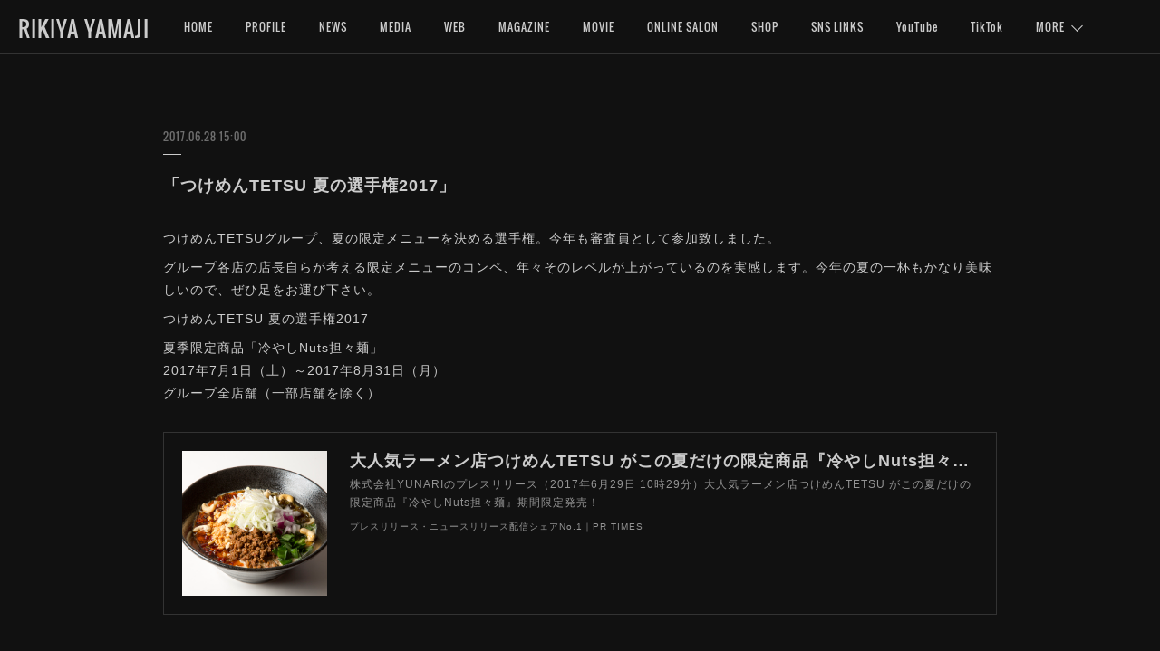

--- FILE ---
content_type: text/html; charset=utf-8
request_url: https://www.ymjrky.com/posts/2839912
body_size: 10411
content:
<!doctype html>

            <html lang="ja" data-reactroot=""><head><meta charSet="UTF-8"/><meta http-equiv="X-UA-Compatible" content="IE=edge"/><meta name="viewport" content="width=device-width,user-scalable=no,initial-scale=1.0,minimum-scale=1.0,maximum-scale=1.0"/><title data-react-helmet="true">「つけめんTETSU 夏の選手権2017」 | RIKIYA YAMAJI</title><link data-react-helmet="true" rel="canonical" href="https://www.ymjrky.com/posts/2839912/"/><meta name="description" content="つけめんTETSUグループ、夏の限定メニューを決める選手権。今年も審査員として参加致しました。グループ各店の店長自らが考える限定メニューのコンペ、年々そのレベルが上がっているのを実感します。今年の夏の"/><meta property="fb:app_id" content="522776621188656"/><meta property="og:url" content="https://www.ymjrky.com/posts/2839912"/><meta property="og:type" content="article"/><meta property="og:title" content="「つけめんTETSU 夏の選手権2017」"/><meta property="og:description" content="つけめんTETSUグループ、夏の限定メニューを決める選手権。今年も審査員として参加致しました。グループ各店の店長自らが考える限定メニューのコンペ、年々そのレベルが上がっているのを実感します。今年の夏の"/><meta property="og:image" content="https://prtimes.jp/i/12079/24/origin/d12079-24-789734-0.jpg"/><meta property="og:site_name" content="RIKIYA YAMAJI"/><meta property="og:locale" content="ja_JP"/><meta name="twitter:card" content="summary_large_image"/><meta name="twitter:site" content="@amebaownd"/><meta name="twitter:creator" content="@ymjrky"/><meta name="twitter:title" content="「つけめんTETSU 夏の選手権2017」 | RIKIYA YAMAJI"/><meta name="twitter:description" content="つけめんTETSUグループ、夏の限定メニューを決める選手権。今年も審査員として参加致しました。グループ各店の店長自らが考える限定メニューのコンペ、年々そのレベルが上がっているのを実感します。今年の夏の"/><meta name="twitter:image" content="https://prtimes.jp/i/12079/24/origin/d12079-24-789734-0.jpg"/><meta name="twitter:app:id:iphone" content="911640835"/><meta name="twitter:app:url:iphone" content="amebaownd://public/sites/185200/posts/2839912"/><meta name="twitter:app:id:googleplay" content="jp.co.cyberagent.madrid"/><meta name="twitter:app:url:googleplay" content="amebaownd://public/sites/185200/posts/2839912"/><meta name="twitter:app:country" content="US"/><link rel="amphtml" href="https://amp.amebaownd.com/posts/2839912"/><link rel="alternate" type="application/rss+xml" title="RIKIYA YAMAJI" href="https://www.ymjrky.com/rss.xml"/><link rel="alternate" type="application/atom+xml" title="RIKIYA YAMAJI" href="https://www.ymjrky.com/atom.xml"/><link rel="sitemap" type="application/xml" title="Sitemap" href="/sitemap.xml"/><link href="https://static.amebaowndme.com/madrid-frontend/css/user.min-a66be375c.css" rel="stylesheet" type="text/css"/><link href="https://static.amebaowndme.com/madrid-frontend/css/jephoto/index.min-a66be375c.css" rel="stylesheet" type="text/css"/><link rel="icon" href="https://cdn.amebaowndme.com/madrid-prd/madrid-web/images/sites/185200/0c864c75851a6e8d5cd195fae9336ffe_056cc9f92970cbddd3420766a22c78d2.png?width=32&amp;height=32"/><link rel="apple-touch-icon" href="https://cdn.amebaowndme.com/madrid-prd/madrid-web/images/sites/185200/0c864c75851a6e8d5cd195fae9336ffe_056cc9f92970cbddd3420766a22c78d2.png?width=180&amp;height=180"/><style id="site-colors" charSet="UTF-8">.u-nav-clr {
  color: #cccccc;
}
.u-nav-bdr-clr {
  border-color: #cccccc;
}
.u-nav-bg-clr {
  background-color: #111111;
}
.u-nav-bg-bdr-clr {
  border-color: #111111;
}
.u-site-clr {
  color: #cccccc;
}
.u-base-bg-clr {
  background-color: #111111;
}
.u-btn-clr {
  color: #cccccc;
}
.u-btn-clr:hover,
.u-btn-clr--active {
  color: rgba(204,204,204, 0.7);
}
.u-btn-clr--disabled,
.u-btn-clr:disabled {
  color: rgba(204,204,204, 0.5);
}
.u-btn-bdr-clr {
  border-color: #cccccc;
}
.u-btn-bdr-clr:hover,
.u-btn-bdr-clr--active {
  border-color: rgba(204,204,204, 0.7);
}
.u-btn-bdr-clr--disabled,
.u-btn-bdr-clr:disabled {
  border-color: rgba(204,204,204, 0.5);
}
.u-btn-bg-clr {
  background-color: #cccccc;
}
.u-btn-bg-clr:hover,
.u-btn-bg-clr--active {
  background-color: rgba(204,204,204, 0.7);
}
.u-btn-bg-clr--disabled,
.u-btn-bg-clr:disabled {
  background-color: rgba(204,204,204, 0.5);
}
.u-txt-clr {
  color: #cccccc;
}
.u-txt-clr--lv1 {
  color: rgba(204,204,204, 0.7);
}
.u-txt-clr--lv2 {
  color: rgba(204,204,204, 0.5);
}
.u-txt-clr--lv3 {
  color: rgba(204,204,204, 0.3);
}
.u-txt-bg-clr {
  background-color: #141414;
}
.u-lnk-clr,
.u-clr-area a {
  color: #b3a17a;
}
.u-lnk-clr:visited,
.u-clr-area a:visited {
  color: rgba(179,161,122, 0.7);
}
.u-lnk-clr:hover,
.u-clr-area a:hover {
  color: rgba(179,161,122, 0.5);
}
.u-ttl-blk-clr {
  color: #cccccc;
}
.u-ttl-blk-bdr-clr {
  border-color: #cccccc;
}
.u-ttl-blk-bdr-clr--lv1 {
  border-color: #282828;
}
.u-bdr-clr {
  border-color: #333333;
}
.u-acnt-bdr-clr {
  border-color: #333333;
}
.u-acnt-bg-clr {
  background-color: #333333;
}
body {
  background-color: #111111;
}
blockquote {
  color: rgba(204,204,204, 0.7);
  border-left-color: #333333;
};</style><style id="user-css" charSet="UTF-8">;</style><style media="screen and (max-width: 800px)" id="user-sp-css" charSet="UTF-8">;</style><script>
              (function(i,s,o,g,r,a,m){i['GoogleAnalyticsObject']=r;i[r]=i[r]||function(){
              (i[r].q=i[r].q||[]).push(arguments)},i[r].l=1*new Date();a=s.createElement(o),
              m=s.getElementsByTagName(o)[0];a.async=1;a.src=g;m.parentNode.insertBefore(a,m)
              })(window,document,'script','//www.google-analytics.com/analytics.js','ga');
            </script></head><body id="mdrd-a66be375c" class="u-txt-clr u-base-bg-clr theme-jephoto plan-premium hide-owndbar "><noscript><iframe src="//www.googletagmanager.com/ns.html?id=GTM-PXK9MM" height="0" width="0" style="display:none;visibility:hidden"></iframe></noscript><script>
            (function(w,d,s,l,i){w[l]=w[l]||[];w[l].push({'gtm.start':
            new Date().getTime(),event:'gtm.js'});var f=d.getElementsByTagName(s)[0],
            j=d.createElement(s),dl=l!='dataLayer'?'&l='+l:'';j.async=true;j.src=
            '//www.googletagmanager.com/gtm.js?id='+i+dl;f.parentNode.insertBefore(j,f);
            })(window,document, 'script', 'dataLayer', 'GTM-PXK9MM');
            </script><div id="content"><div class="page " data-reactroot=""><div class="page__outer"><div class="page__inner u-base-bg-clr"><header role="navigation"><div class="page__header header u-nav-bg-clr u-bdr-clr"><div class="header__inner"><div class="site-icon"><a href="/" class="site-icon__link u-site-clr u-font">RIKIYA YAMAJI</a></div><nav role="navigation" class="header__nav global-nav u-nav-bg-bdr-clr js-nav-overflow-criterion is-invisible"><ul class="global-nav__list "><li class="global-nav__item js-nav-item " data-item-title="HOME" data-item-page-id="570297" data-item-url-path="./"><a target="" class="u-nav-clr u-font" href="/">HOME</a></li><li class="global-nav__item js-nav-item " data-item-title="PROFILE" data-item-page-id="570296" data-item-url-path="./pages/570296/biography"><a target="" class="u-nav-clr u-font" href="/pages/570296/biography">PROFILE</a></li><li class="global-nav__item js-nav-item " data-item-title="NEWS" data-item-page-id="871249" data-item-url-path="./pages/871249/news"><a target="" class="u-nav-clr u-font" href="/pages/871249/news">NEWS</a></li><li class="global-nav__item js-nav-item " data-item-title="MEDIA" data-item-page-id="570294" data-item-url-path="./pages/570294/media"><a target="" class="u-nav-clr u-font" href="/pages/570294/media">MEDIA</a></li><li class="global-nav__item js-nav-item " data-item-title="WEB" data-item-page-id="570472" data-item-url-path="./pages/570472/web"><a target="" class="u-nav-clr u-font" href="/pages/570472/web">WEB</a></li><li class="global-nav__item js-nav-item " data-item-title="MAGAZINE" data-item-page-id="579388" data-item-url-path="./pages/579388/magazine"><a target="" class="u-nav-clr u-font" href="/pages/579388/magazine">MAGAZINE</a></li><li class="global-nav__item js-nav-item " data-item-title="MOVIE" data-item-page-id="2765915" data-item-url-path="./pages/2765915/blog"><a target="" class="u-nav-clr u-font" href="/pages/2765915/blog">MOVIE</a></li><li class="global-nav__item js-nav-item " data-item-title="ONLINE SALON" data-item-page-id="0" data-item-url-path="https://lounge.dmm.com/detail/278/"><a href="https://lounge.dmm.com/detail/278/" target="_blank" class="u-nav-clr u-font">ONLINE SALON</a></li><li class="global-nav__item js-nav-item " data-item-title="SHOP" data-item-page-id="0" data-item-url-path="https://ymjrky.thebase.in/"><a href="https://ymjrky.thebase.in/" target="_blank" class="u-nav-clr u-font">SHOP</a></li><li class="global-nav__item js-nav-item " data-item-title="SNS LINKS" data-item-page-id="0" data-item-url-path="https://lit.link/ymjrky"><a href="https://lit.link/ymjrky" target="_blank" class="u-nav-clr u-font">SNS LINKS</a></li><li class="global-nav__item js-nav-item " data-item-title="YouTube" data-item-page-id="3819699" data-item-url-path="./pages/3819699/youtube"><a target="" class="u-nav-clr u-font" href="/pages/3819699/youtube">YouTube</a></li><li class="global-nav__item js-nav-item " data-item-title="TikTok" data-item-page-id="0" data-item-url-path="https://www.tiktok.com/i18n/share/user/6591377334674604033/"><a href="https://www.tiktok.com/i18n/share/user/6591377334674604033/" target="_blank" class="u-nav-clr u-font">TikTok</a></li><li class="global-nav__item js-nav-item " data-item-title="Voicy" data-item-page-id="0" data-item-url-path="https://voicy.jp/channel/2346"><a href="https://voicy.jp/channel/2346" target="_blank" class="u-nav-clr u-font">Voicy</a></li><li class="global-nav__item js-nav-item " data-item-title="note" data-item-page-id="0" data-item-url-path="https://note.com/ymjrky/"><a href="https://note.com/ymjrky/" target="_blank" class="u-nav-clr u-font">note</a></li><li class="global-nav__item js-nav-item " data-item-title="Works" data-item-page-id="0" data-item-url-path="https://sof.themedia.jp/"><a href="https://sof.themedia.jp/" target="_blank" class="u-nav-clr u-font">Works</a></li><li class="global-nav__item js-nav-item " data-item-title="Band" data-item-page-id="0" data-item-url-path="https://greatest.officialsite.co/"><a href="https://greatest.officialsite.co/" target="_blank" class="u-nav-clr u-font">Band</a></li><li class="global-nav__item js-nav-item " data-item-title="CONTACT" data-item-page-id="570293" data-item-url-path="./pages/570293/contact"><a target="" class="u-nav-clr u-font" href="/pages/570293/contact">CONTACT</a></li></ul></nav><div class="header__icon header-icon"><span class="header-icon__item"></span><span class="header-icon__item"></span></div></div></div></header><div class="page__main-outer u-base-bg-clr"><div role="main" id="page__main" class="page__main page__main--blog-detail"><div class="section"><div class="blog-article-outer"><article class="blog-article"><div class="blog-article__inner"><div class="blog-article__header"><p class="blog-article__date"><time class="u-txt-clr u-txt-clr--lv2 u-font" dateTime="2017-06-28T15:00:12Z">2017.06.28 15:00</time></p></div><div class="blog-article__content"><div class="blog-article__title blog-title"><h1 class="blog-title__text u-txt-clr">「つけめんTETSU 夏の選手権2017」</h1></div><div class="blog-article__body blog-body"><div class="blog-body__item"><div class="blog-body__text u-txt-clr u-clr-area" data-block-type="text"><p>つけめんTETSUグループ、夏の限定メニューを決める選手権。今年も審査員として参加致しました。</p><p>グループ各店の店長自らが考える限定メニューのコンペ、年々そのレベルが上がっているのを実感します。今年の夏の一杯もかなり美味しいので、ぜひ足をお運び下さい。</p><p>つけめんTETSU 夏の選手権2017<br></p><p>夏季限定商品「冷やしNuts担々麺」<br>2017年7月1日（土）～2017年8月31日（月）<br>グループ全店舗（一部店舗を除く）</p></div></div><div class="blog-body__item"><div class="quote u-clr-area quote--プレスリリース・ニュースリリース配信シェアno.1｜pr times"><div class="ogp u-bdr-clr"><a target="_blank" class="ogp__action" href="https://prtimes.jp/main/html/rd/p/000000024.000012079.html"><div class="ogp__img"><div><img alt=""/></div></div><div class="ogp__body"><p class="ogp__title u-txt-clr">大人気ラーメン店つけめんTETSU がこの夏だけの限定商品『冷やしNuts担々麺』期間限定発売！</p><div><p class="ogp__text u-txt-clr u-txt-clr--lv1">株式会社YUNARIのプレスリリース（2017年6月29日 10時29分）大人気ラーメン店つけめんTETSU がこの夏だけの限定商品『冷やしNuts担々麺』期間限定発売！</p></div><p class="ogp__site ogp__site--ellipsis u-txt-clr u-txt-clr--lv1">プレスリリース・ニュースリリース配信シェアNo.1｜PR TIMES</p></div></a></div></div></div><div class="blog-body__item"><div class="movie u-clr-area"><div><iframe seamless="" style="height:100%;width:100%"></iframe></div></div></div></div></div><div class="blog-article__footer"><div class="bloginfo"><div class="bloginfo__category bloginfo-category"><ul class="bloginfo-category__list bloginfo-category-list"><li class="bloginfo-category-list__item"><a class="u-txt-clr u-txt-clr--lv2" href="/posts/categories/243101">NEWS<!-- -->(<!-- -->190<!-- -->)</a></li><li class="bloginfo-category-list__item"><a class="u-txt-clr u-txt-clr--lv2" href="/posts/categories/243102">MEDIA<!-- -->(<!-- -->202<!-- -->)</a></li><li class="bloginfo-category-list__item"><a class="u-txt-clr u-txt-clr--lv2" href="/posts/categories/1892715">MOVIE<!-- -->(<!-- -->151<!-- -->)</a></li></ul></div></div><div class="reblog-btn-outer"><div class="reblog-btn-body"><button class="reblog-btn"><span class="reblog-btn__inner"><span class="icon icon--reblog2"></span></span></button></div></div></div></div><div class="complementary-outer complementary-outer--slot2"><div class="complementary complementary--shareButton "><div class="block-type--shareButton"><div class="share share--circle share--circle-4"><button class="share__btn--facebook share__btn share__btn--circle"><span aria-hidden="true" class="icon--facebook icon"></span></button><button class="share__btn--twitter share__btn share__btn--circle"><span aria-hidden="true" class="icon--twitter icon"></span></button><button class="share__btn--googleplus share__btn share__btn--circle"><span aria-hidden="true" class="icon--googleplus icon"></span></button></div></div></div><div class="complementary complementary--relatedPosts "><div class="block-type--relatedPosts"></div></div><div class="complementary complementary--postPrevNext "><div class="block-type--postPrevNext"><div class="pager pager--type1"><ul class="pager__list"><li class="pager__item pager__item--prev pager__item--bg"><a class="pager__item-inner " style="background-image:url(http://www.1242.com/radio/asa/wp-content/themes/asa_ori/img/fb-img.jpg)" href="/posts/2645429"><time class="pager__date " dateTime="2017-06-29T23:00:28Z">2017.06.29 23:00</time><div><span class="pager__description ">【企画協力】『高嶋ひでたけのあさラジ！』（ニッポン放送）6/30</span></div><span aria-hidden="true" class="pager__icon icon icon--disclosure-l4 "></span></a></li><li class="pager__item pager__item--next pager__item--bg"><a class="pager__item-inner " style="background-image:url(https://rpr.c.yimg.jp/amd/20170625-00072514-roupeiro-000-11-view.jpg)" href="/posts/2841150"><time class="pager__date " dateTime="2017-06-25T03:00:01Z">2017.06.25 03:00</time><div><span class="pager__description ">意外と知らない「かき氷」３つの真実とは？（Yahoo!ニュース）6/25</span></div><span aria-hidden="true" class="pager__icon icon icon--disclosure-r4 "></span></a></li></ul></div></div></div></div><div class="blog-article__comment"><div class="comment-list js-comment-list"><div><p class="comment-count u-txt-clr u-txt-clr--lv2"><span>0</span>コメント</p><ul><li class="comment-list__item comment-item js-comment-form"><div class="comment-item__body"><form class="comment-item__form u-bdr-clr "><div class="comment-item__form-head"><textarea type="text" id="post-comment" maxLength="1100" placeholder="コメントする..." class="comment-item__input"></textarea></div><div class="comment-item__form-foot"><p class="comment-item__count-outer"><span class="comment-item__count ">1000</span> / 1000</p><button type="submit" disabled="" class="comment-item__submit">投稿</button></div></form></div></li></ul></div></div></div><div class="pswp" tabindex="-1" role="dialog" aria-hidden="true"><div class="pswp__bg"></div><div class="pswp__scroll-wrap"><div class="pswp__container"><div class="pswp__item"></div><div class="pswp__item"></div><div class="pswp__item"></div></div><div class="pswp__ui pswp__ui--hidden"><div class="pswp__top-bar"><div class="pswp__counter"></div><button class="pswp__button pswp__button--close" title="Close (Esc)"></button><button class="pswp__button pswp__button--share" title="Share"></button><button class="pswp__button pswp__button--fs" title="Toggle fullscreen"></button><button class="pswp__button pswp__button--zoom" title="Zoom in/out"></button><div class="pswp__preloader"><div class="pswp__preloader__icn"><div class="pswp__preloader__cut"><div class="pswp__preloader__donut"></div></div></div></div></div><div class="pswp__share-modal pswp__share-modal--hidden pswp__single-tap"><div class="pswp__share-tooltip"></div></div><div class="pswp__button pswp__button--close pswp__close"><span class="pswp__close__item pswp__close"></span><span class="pswp__close__item pswp__close"></span></div><div class="pswp__bottom-bar"><button class="pswp__button pswp__button--arrow--left js-lightbox-arrow" title="Previous (arrow left)"></button><button class="pswp__button pswp__button--arrow--right js-lightbox-arrow" title="Next (arrow right)"></button></div><div class=""><div class="pswp__caption"><div class="pswp__caption"></div><div class="pswp__caption__link"><a class="js-link"></a></div></div></div></div></div></div></article></div></div></div></div><footer role="contentinfo" class="page__footer footer" style="opacity:1 !important;visibility:visible !important;text-indent:0 !important;overflow:visible !important;position:static !important"><div class="footer__inner u-bdr-clr footer--pagetop" style="opacity:1 !important;visibility:visible !important;text-indent:0 !important;overflow:visible !important;display:block !important;transform:none !important"><p class="pagetop"><a href="#" class="pagetop__link u-bdr-clr">Page Top</a></p><div class="footer__item u-bdr-clr" style="opacity:1 !important;visibility:visible !important;text-indent:0 !important;overflow:visible !important;display:block !important;transform:none !important"><p class="footer__copyright u-font"><small class="u-txt-clr u-txt-clr--lv2 u-font" style="color:rgba(204,204,204, 0.5) !important">Copyright © 2016-2025 Rikiya Yamaji. All Rights Reserved.</small></p></div></div></footer></div></div><div class="toast"></div></div></div><script charSet="UTF-8">window.mdrdEnv="prd";</script><script charSet="UTF-8">window.INITIAL_STATE={"authenticate":{"authCheckCompleted":false,"isAuthorized":false},"blogPostReblogs":{},"category":{},"currentSite":{"fetching":false,"status":null,"site":{}},"shopCategory":{},"categories":{},"notifications":{},"page":{},"paginationTitle":{},"postArchives":{},"postComments":{"2839912":{"data":[],"pagination":{"total":0,"offset":0,"limit":3,"cursors":{"after":"","before":""}},"fetching":false},"submitting":false,"postStatus":null},"postDetail":{"postDetail-blogPostId:2839912":{"fetching":false,"loaded":true,"meta":{"code":200},"data":{"id":"2839912","userId":"266864","siteId":"185200","status":"publish","title":"「つけめんTETSU 夏の選手権2017」","contents":[{"type":"text","format":"html","value":"\u003Cp\u003EつけめんTETSUグループ、夏の限定メニューを決める選手権。今年も審査員として参加致しました。\u003C\u002Fp\u003E\u003Cp\u003Eグループ各店の店長自らが考える限定メニューのコンペ、年々そのレベルが上がっているのを実感します。今年の夏の一杯もかなり美味しいので、ぜひ足をお運び下さい。\u003C\u002Fp\u003E\u003Cp\u003EつけめんTETSU 夏の選手権2017\u003Cbr\u003E\u003C\u002Fp\u003E\u003Cp\u003E夏季限定商品「冷やしNuts担々麺」\u003Cbr\u003E2017年7月1日（土）～2017年8月31日（月）\u003Cbr\u003Eグループ全店舗（一部店舗を除く）\u003C\u002Fp\u003E"},{"type":"quote","provider":"プレスリリース・ニュースリリース配信シェアNo.1｜PR TIMES","url":"https:\u002F\u002Fprtimes.jp\u002Fmain\u002Fhtml\u002Frd\u002Fp\u002F000000024.000012079.html","json":{"thumbnail":"https:\u002F\u002Fprtimes.jp\u002Fi\u002F12079\u002F24\u002Forigin\u002Fd12079-24-789734-0.jpg","provider":"プレスリリース・ニュースリリース配信シェアNo.1｜PR TIMES","url":"https:\u002F\u002Fprtimes.jp\u002Fmain\u002Fhtml\u002Frd\u002Fp\u002F000000024.000012079.html","title":"大人気ラーメン店つけめんTETSU がこの夏だけの限定商品『冷やしNuts担々麺』期間限定発売！","description":"株式会社YUNARIのプレスリリース（2017年6月29日 10時29分）大人気ラーメン店つけめんTETSU がこの夏だけの限定商品『冷やしNuts担々麺』期間限定発売！"},"html":""},{"type":"video","provider":"YouTube","url":"https:\u002F\u002Fyoutu.be\u002F5Mk89A3-_qI","json":{"thumbnail":"https:\u002F\u002Fi.ytimg.com\u002Fvi\u002F5Mk89A3-_qI\u002Fhqdefault.jpg","provider":"YouTube","url":"https:\u002F\u002Fyoutu.be\u002F5Mk89A3-_qI","title":"つけめんTETSU 夏の選手権 2017","description":""},"html":"\u003Ciframe width=\"500\" height=\"281\" src=\"https:\u002F\u002Fwww.youtube.com\u002Fembed\u002F5Mk89A3-_qI?autohide=1&feature=oembed&showinfo=0\" frameborder=\"0\" allowfullscreen\u003E\u003C\u002Fiframe\u003E"}],"urlPath":"","publishedUrl":"https:\u002F\u002Fwww.ymjrky.com\u002Fposts\u002F2839912","ogpDescription":"","ogpImageUrl":"","contentFiltered":"","viewCount":0,"commentCount":0,"reblogCount":0,"prevBlogPost":{"id":"2645429","title":"【企画協力】『高嶋ひでたけのあさラジ！』（ニッポン放送）6\u002F30","summary":"6月30日（火）6:00〜8:00『高嶋ひでたけのあさラジ！』（ニッポン放送）内のコーナー「ひでたけのやじうま好奇心」（7:42〜7:52）に企画協力致しました。「かき氷で町おこし？」というテーマで、インタビューにお答えしました。","imageUrl":"http:\u002F\u002Fwww.1242.com\u002Fradio\u002Fasa\u002Fwp-content\u002Fthemes\u002Fasa_ori\u002Fimg\u002Ffb-img.jpg","publishedAt":"2017-06-29T23:00:28Z"},"nextBlogPost":{"id":"2841150","title":"意外と知らない「かき氷」３つの真実とは？（Yahoo!ニュース）6\u002F25","summary":"「Yahoo!ニュース個人」（ヤフー）に記事を寄稿致しました。かき氷の現状について考察しています。","imageUrl":"https:\u002F\u002Frpr.c.yimg.jp\u002Famd\u002F20170625-00072514-roupeiro-000-11-view.jpg","publishedAt":"2017-06-25T03:00:01Z"},"rebloggedPost":false,"blogCategories":[{"id":"243101","siteId":"185200","label":"NEWS","publishedCount":190,"createdAt":"2016-07-26T05:43:04Z","updatedAt":"2026-01-31T02:04:04Z"},{"id":"243102","siteId":"185200","label":"MEDIA","publishedCount":202,"createdAt":"2016-07-26T05:43:04Z","updatedAt":"2026-01-31T02:04:04Z"},{"id":"1892715","siteId":"185200","label":"MOVIE","publishedCount":151,"createdAt":"2019-04-09T07:29:22Z","updatedAt":"2026-01-04T06:39:07Z"}],"user":{"id":"266864","nickname":"山路力也","description":"フードジャーナリスト\nラーメン評論家／かき氷評論家\nコラムニスト／ミュージシャン \n\n「作り手の顔が見える料理」を愛し、\n「その料理が美味しい理由」を考えています。\n\n【主な著作】\n「トーキョーノスタルジックラーメン」（幹書房）／「ラーメンマップ千葉シリーズ」（幹書房）／「ワナドゥ!!手帳 ラーメン」（ロフト）／「ラーメンWalker千葉」（角川マーケティング）／「千葉ラーメン最強の222軒」（角川書店）／「千葉拉麺案内」（角川書店）／「休日のごちそう食堂千葉（共著）」（幹書房）／他\n\n【連載・レギュラー","official":true,"photoUrl":"https:\u002F\u002Fprofile-api.ameba.jp\u002Fv2\u002Fas\u002F89e159e9bcfc2f85766e5ecb1eafe7864dac6f50\u002FprofileImage?cat=300","followingCount":1,"createdAt":"2016-07-26T05:36:49Z","updatedAt":"2026-01-31T02:09:56Z"},"updateUser":{"id":"266864","nickname":"山路力也","description":"フードジャーナリスト\nラーメン評論家／かき氷評論家\nコラムニスト／ミュージシャン \n\n「作り手の顔が見える料理」を愛し、\n「その料理が美味しい理由」を考えています。\n\n【主な著作】\n「トーキョーノスタルジックラーメン」（幹書房）／「ラーメンマップ千葉シリーズ」（幹書房）／「ワナドゥ!!手帳 ラーメン」（ロフト）／「ラーメンWalker千葉」（角川マーケティング）／「千葉ラーメン最強の222軒」（角川書店）／「千葉拉麺案内」（角川書店）／「休日のごちそう食堂千葉（共著）」（幹書房）／他\n\n【連載・レギュラー","official":true,"photoUrl":"https:\u002F\u002Fprofile-api.ameba.jp\u002Fv2\u002Fas\u002F89e159e9bcfc2f85766e5ecb1eafe7864dac6f50\u002FprofileImage?cat=300","followingCount":1,"createdAt":"2016-07-26T05:36:49Z","updatedAt":"2026-01-31T02:09:56Z"},"comments":{"pagination":{"total":0,"offset":0,"limit":3,"cursors":{"after":"","before":""}},"data":[]},"publishedAt":"2017-06-28T15:00:12Z","createdAt":"2017-08-23T11:11:08Z","updatedAt":"2019-04-09T07:42:07Z","version":2}}},"postList":{},"shopList":{},"shopItemDetail":{},"pureAd":{},"keywordSearch":{},"proxyFrame":{"loaded":false},"relatedPostList":{},"route":{"route":{"path":"\u002Fposts\u002F:blog_post_id","component":function Connect(props, context) {
        _classCallCheck(this, Connect);

        var _this = _possibleConstructorReturn(this, _Component.call(this, props, context));

        _this.version = version;
        _this.store = props.store || context.store;

        (0, _invariant2["default"])(_this.store, 'Could not find "store" in either the context or ' + ('props of "' + connectDisplayName + '". ') + 'Either wrap the root component in a <Provider>, ' + ('or explicitly pass "store" as a prop to "' + connectDisplayName + '".'));

        var storeState = _this.store.getState();
        _this.state = { storeState: storeState };
        _this.clearCache();
        return _this;
      },"route":{"id":"0","type":"blog_post_detail","idForType":"0","title":"","urlPath":"\u002Fposts\u002F:blog_post_id","isHomePage":false}},"params":{"blog_post_id":"2839912"},"location":{"pathname":"\u002Fposts\u002F2839912","search":"","hash":"","action":"POP","key":"3ruhyy","query":{}}},"siteConfig":{"tagline":"You are what you eat.\nWhat will you eat today?","title":"RIKIYA YAMAJI","copyright":"Copyright © 2016-2025 Rikiya Yamaji. All Rights Reserved.","iconUrl":"https:\u002F\u002Fcdn.amebaowndme.com\u002Fmadrid-prd\u002Fmadrid-web\u002Fimages\u002Fsites\u002F185200\u002F0f41bb784758610485998b07ed9a61b4_146f70b0a0bb3d6aee736eeb684358f8.jpg","logoUrl":"","coverImageUrl":"https:\u002F\u002Fcdn.amebaowndme.com\u002Fmadrid-prd\u002Fmadrid-web\u002Fimages\u002Fsites\u002F185200\u002F0dbfeff4a5a15b4992231e1e645d4cc5_a96656cbaa5666f775165552e2e5792b.jpg","homePageId":"570297","siteId":"185200","siteCategoryIds":[386,413,424],"themeId":"6","theme":"jephoto","shopId":"","openedShop":false,"shop":{"law":{"userType":"","corporateName":"","firstName":"","lastName":"","zipCode":"","prefecture":"","address":"","telNo":"","aboutContact":"","aboutPrice":"","aboutPay":"","aboutService":"","aboutReturn":""},"privacyPolicy":{"operator":"","contact":"","collectAndUse":"","restrictionToThirdParties":"","supervision":"","disclosure":"","cookie":""}},"user":{"id":"266864","nickname":"山路力也","photoUrl":"","createdAt":"2016-07-26T05:36:49Z","updatedAt":"2026-01-31T02:09:56Z"},"commentApproval":"accept","plan":{"id":"6","name":"premium-annual","ownd_header":true,"powered_by":true,"pure_ads":true},"verifiedType":"general","navigations":[{"title":"HOME","urlPath":".\u002F","target":"_self","pageId":"570297"},{"title":"PROFILE","urlPath":".\u002Fpages\u002F570296\u002Fbiography","target":"_self","pageId":"570296"},{"title":"NEWS","urlPath":".\u002Fpages\u002F871249\u002Fnews","target":"_self","pageId":"871249"},{"title":"MEDIA","urlPath":".\u002Fpages\u002F570294\u002Fmedia","target":"_self","pageId":"570294"},{"title":"WEB","urlPath":".\u002Fpages\u002F570472\u002Fweb","target":"_self","pageId":"570472"},{"title":"MAGAZINE","urlPath":".\u002Fpages\u002F579388\u002Fmagazine","target":"_self","pageId":"579388"},{"title":"MOVIE","urlPath":".\u002Fpages\u002F2765915\u002Fblog","target":"_self","pageId":"2765915"},{"title":"ONLINE SALON","urlPath":"https:\u002F\u002Flounge.dmm.com\u002Fdetail\u002F278\u002F","target":"_blank","pageId":"0"},{"title":"SHOP","urlPath":"https:\u002F\u002Fymjrky.thebase.in\u002F","target":"_blank","pageId":"0"},{"title":"SNS LINKS","urlPath":"https:\u002F\u002Flit.link\u002Fymjrky","target":"_blank","pageId":"0"},{"title":"YouTube","urlPath":".\u002Fpages\u002F3819699\u002Fyoutube","target":"_self","pageId":"3819699"},{"title":"TikTok","urlPath":"https:\u002F\u002Fwww.tiktok.com\u002Fi18n\u002Fshare\u002Fuser\u002F6591377334674604033\u002F","target":"_blank","pageId":"0"},{"title":"Voicy","urlPath":"https:\u002F\u002Fvoicy.jp\u002Fchannel\u002F2346","target":"_blank","pageId":"0"},{"title":"note","urlPath":"https:\u002F\u002Fnote.com\u002Fymjrky\u002F","target":"_blank","pageId":"0"},{"title":"Works","urlPath":"https:\u002F\u002Fsof.themedia.jp\u002F","target":"_blank","pageId":"0"},{"title":"Band","urlPath":"https:\u002F\u002Fgreatest.officialsite.co\u002F","target":"_blank","pageId":"0"},{"title":"CONTACT","urlPath":".\u002Fpages\u002F570293\u002Fcontact","target":"_self","pageId":"570293"}],"routings":[{"id":"0","type":"blog","idForType":"0","title":"","urlPath":"\u002Fposts\u002Fpage\u002F:page_num","isHomePage":false},{"id":"0","type":"blog_post_archive","idForType":"0","title":"","urlPath":"\u002Fposts\u002Farchives\u002F:yyyy\u002F:mm","isHomePage":false},{"id":"0","type":"blog_post_archive","idForType":"0","title":"","urlPath":"\u002Fposts\u002Farchives\u002F:yyyy\u002F:mm\u002Fpage\u002F:page_num","isHomePage":false},{"id":"0","type":"blog_post_category","idForType":"0","title":"","urlPath":"\u002Fposts\u002Fcategories\u002F:category_id","isHomePage":false},{"id":"0","type":"blog_post_category","idForType":"0","title":"","urlPath":"\u002Fposts\u002Fcategories\u002F:category_id\u002Fpage\u002F:page_num","isHomePage":false},{"id":"0","type":"author","idForType":"0","title":"","urlPath":"\u002Fauthors\u002F:user_id","isHomePage":false},{"id":"0","type":"author","idForType":"0","title":"","urlPath":"\u002Fauthors\u002F:user_id\u002Fpage\u002F:page_num","isHomePage":false},{"id":"0","type":"blog_post_category","idForType":"0","title":"","urlPath":"\u002Fposts\u002Fcategory\u002F:category_id","isHomePage":false},{"id":"0","type":"blog_post_category","idForType":"0","title":"","urlPath":"\u002Fposts\u002Fcategory\u002F:category_id\u002Fpage\u002F:page_num","isHomePage":false},{"id":"0","type":"blog_post_detail","idForType":"0","title":"","urlPath":"\u002Fposts\u002F:blog_post_id","isHomePage":false},{"id":"0","type":"keywordSearch","idForType":"0","title":"","urlPath":"\u002Fsearch\u002Fq\u002F:query","isHomePage":false},{"id":"0","type":"keywordSearch","idForType":"0","title":"","urlPath":"\u002Fsearch\u002Fq\u002F:query\u002Fpage\u002F:page_num","isHomePage":false},{"id":"3819699","type":"static","idForType":"0","title":"YouTube","urlPath":"\u002Fpages\u002F3819699\u002F","isHomePage":false},{"id":"3819699","type":"static","idForType":"0","title":"YouTube","urlPath":"\u002Fpages\u002F3819699\u002F:url_path","isHomePage":false},{"id":"3748259","type":"facebookFeed","idForType":"2041","title":"Facebook","urlPath":"\u002Fpages\u002F3748259\u002F","isHomePage":false},{"id":"3748259","type":"facebookFeed","idForType":"2041","title":"Facebook","urlPath":"\u002Fpages\u002F3748259\u002F:url_path","isHomePage":false},{"id":"2765915","type":"blog","idForType":"0","title":"MOVIE","urlPath":"\u002Fpages\u002F2765915\u002F","isHomePage":false},{"id":"2765915","type":"blog","idForType":"0","title":"MOVIE","urlPath":"\u002Fpages\u002F2765915\u002F:url_path","isHomePage":false},{"id":"871249","type":"blog","idForType":"0","title":"NEWS","urlPath":"\u002Fpages\u002F871249\u002F","isHomePage":false},{"id":"871249","type":"blog","idForType":"0","title":"NEWS","urlPath":"\u002Fpages\u002F871249\u002F:url_path","isHomePage":false},{"id":"579388","type":"blog","idForType":"0","title":"MAGAZINE","urlPath":"\u002Fpages\u002F579388\u002F","isHomePage":false},{"id":"579388","type":"blog","idForType":"0","title":"MAGAZINE","urlPath":"\u002Fpages\u002F579388\u002F:url_path","isHomePage":false},{"id":"575106","type":"blog","idForType":"0","title":"TODAY'S","urlPath":"\u002Fpages\u002F575106\u002F","isHomePage":false},{"id":"575106","type":"blog","idForType":"0","title":"TODAY'S","urlPath":"\u002Fpages\u002F575106\u002F:url_path","isHomePage":false},{"id":"570472","type":"blog","idForType":"0","title":"WEB","urlPath":"\u002Fpages\u002F570472\u002F","isHomePage":false},{"id":"570472","type":"blog","idForType":"0","title":"WEB","urlPath":"\u002Fpages\u002F570472\u002F:url_path","isHomePage":false},{"id":"570297","type":"blog","idForType":"0","title":"HOME","urlPath":"\u002Fpages\u002F570297\u002F","isHomePage":true},{"id":"570297","type":"blog","idForType":"0","title":"HOME","urlPath":"\u002Fpages\u002F570297\u002F:url_path","isHomePage":true},{"id":"570296","type":"static","idForType":"0","title":"PROFILE","urlPath":"\u002Fpages\u002F570296\u002F","isHomePage":false},{"id":"570296","type":"static","idForType":"0","title":"PROFILE","urlPath":"\u002Fpages\u002F570296\u002F:url_path","isHomePage":false},{"id":"570294","type":"blog","idForType":"0","title":"MEDIA","urlPath":"\u002Fpages\u002F570294\u002F","isHomePage":false},{"id":"570294","type":"blog","idForType":"0","title":"MEDIA","urlPath":"\u002Fpages\u002F570294\u002F:url_path","isHomePage":false},{"id":"570293","type":"static","idForType":"0","title":"CONTACT","urlPath":"\u002Fpages\u002F570293\u002F","isHomePage":false},{"id":"570293","type":"static","idForType":"0","title":"CONTACT","urlPath":"\u002Fpages\u002F570293\u002F:url_path","isHomePage":false},{"id":"570297","type":"blog","idForType":"0","title":"HOME","urlPath":"\u002F","isHomePage":true}],"siteColors":{"navigationBackground":"#111111","navigationText":"#cccccc","siteTitleText":"#cccccc","background":"#111111","buttonBackground":"#cccccc","buttonText":"#cccccc","text":"#cccccc","link":"#b3a17a","titleBlock":"#cccccc","border":"#333333","accent":"#333333"},"wovnioAttribute":"","useAuthorBlock":false,"twitterHashtags":"","createdAt":"2016-07-26T05:38:40Z","seoTitle":"フードジャーナリスト・ラーメン評論家　山路力也オフィシャルサイト","isPreview":false,"siteCategory":[{"id":"386","label":"著名人"},{"id":"413","label":"プロフェッショナル"},{"id":"424","label":"文化人"}],"previewPost":null,"previewShopItem":null,"hasAmebaIdConnection":true,"serverTime":"2026-01-31T12:18:58Z","complementaries":{"1":{"contents":{"layout":{"rows":[{"columns":[{"blocks":[]}]}]}},"created_at":"2016-08-31T05:32:40Z","updated_at":"2018-07-02T15:43:29Z"},"2":{"contents":{"layout":{"rows":[{"columns":[{"blocks":[{"type":"shareButton","design":"circle","providers":["facebook","twitter","googleplus","line"]},{"type":"relatedPosts","layoutType":"listl","showHeading":true,"heading":"Another Topics","limit":3},{"type":"postPrevNext","showImage":true}]}]}]}},"created_at":"2016-07-26T05:38:40Z","updated_at":"2018-07-02T15:43:29Z"},"3":{"contents":{"layout":{"rows":[{"columns":[{"blocks":[]}]}]}},"created_at":"2016-08-31T05:32:40Z","updated_at":"2018-07-02T15:43:29Z"},"4":{"contents":{"layout":{"rows":[{"columns":[{"blocks":[]}]}]}},"created_at":"2016-08-31T05:32:40Z","updated_at":"2018-07-02T15:43:29Z"},"11":{"contents":{"layout":{"rows":[{"columns":[{"blocks":[{"type":"siteFollow","description":""},{"type":"post","mode":"summary","title":"記事一覧","buttonTitle":"","limit":5,"layoutType":"sidebarm","categoryIds":"","showTitle":true,"showButton":true,"sortType":"recent"},{"type":"postsCategory","heading":"カテゴリ","showHeading":true,"showCount":true,"design":"tagcloud"},{"type":"postsArchive","heading":"アーカイブ","showHeading":true,"design":"accordion"},{"type":"keywordSearch","heading":"","showHeading":false}]}]}]}},"created_at":"2016-07-26T05:38:40Z","updated_at":"2016-07-26T05:38:40Z"}},"siteColorsCss":".u-nav-clr {\n  color: #cccccc;\n}\n.u-nav-bdr-clr {\n  border-color: #cccccc;\n}\n.u-nav-bg-clr {\n  background-color: #111111;\n}\n.u-nav-bg-bdr-clr {\n  border-color: #111111;\n}\n.u-site-clr {\n  color: #cccccc;\n}\n.u-base-bg-clr {\n  background-color: #111111;\n}\n.u-btn-clr {\n  color: #cccccc;\n}\n.u-btn-clr:hover,\n.u-btn-clr--active {\n  color: rgba(204,204,204, 0.7);\n}\n.u-btn-clr--disabled,\n.u-btn-clr:disabled {\n  color: rgba(204,204,204, 0.5);\n}\n.u-btn-bdr-clr {\n  border-color: #cccccc;\n}\n.u-btn-bdr-clr:hover,\n.u-btn-bdr-clr--active {\n  border-color: rgba(204,204,204, 0.7);\n}\n.u-btn-bdr-clr--disabled,\n.u-btn-bdr-clr:disabled {\n  border-color: rgba(204,204,204, 0.5);\n}\n.u-btn-bg-clr {\n  background-color: #cccccc;\n}\n.u-btn-bg-clr:hover,\n.u-btn-bg-clr--active {\n  background-color: rgba(204,204,204, 0.7);\n}\n.u-btn-bg-clr--disabled,\n.u-btn-bg-clr:disabled {\n  background-color: rgba(204,204,204, 0.5);\n}\n.u-txt-clr {\n  color: #cccccc;\n}\n.u-txt-clr--lv1 {\n  color: rgba(204,204,204, 0.7);\n}\n.u-txt-clr--lv2 {\n  color: rgba(204,204,204, 0.5);\n}\n.u-txt-clr--lv3 {\n  color: rgba(204,204,204, 0.3);\n}\n.u-txt-bg-clr {\n  background-color: #141414;\n}\n.u-lnk-clr,\n.u-clr-area a {\n  color: #b3a17a;\n}\n.u-lnk-clr:visited,\n.u-clr-area a:visited {\n  color: rgba(179,161,122, 0.7);\n}\n.u-lnk-clr:hover,\n.u-clr-area a:hover {\n  color: rgba(179,161,122, 0.5);\n}\n.u-ttl-blk-clr {\n  color: #cccccc;\n}\n.u-ttl-blk-bdr-clr {\n  border-color: #cccccc;\n}\n.u-ttl-blk-bdr-clr--lv1 {\n  border-color: #282828;\n}\n.u-bdr-clr {\n  border-color: #333333;\n}\n.u-acnt-bdr-clr {\n  border-color: #333333;\n}\n.u-acnt-bg-clr {\n  background-color: #333333;\n}\nbody {\n  background-color: #111111;\n}\nblockquote {\n  color: rgba(204,204,204, 0.7);\n  border-left-color: #333333;\n}","siteFont":{"id":"28","name":"Oswald"},"siteCss":"","siteSpCss":"","meta":{"Title":"「つけめんTETSU 夏の選手権2017」 | フードジャーナリスト・ラーメン評論家　山路力也オフィシャルサイト","Description":"つけめんTETSUグループ、夏の限定メニューを決める選手権。今年も審査員として参加致しました。グループ各店の店長自らが考える限定メニューのコンペ、年々そのレベルが上がっているのを実感します。今年の夏の","Keywords":"","Noindex":false,"Nofollow":false,"CanonicalUrl":"https:\u002F\u002Fwww.ymjrky.com\u002Fposts\u002F2839912","AmpHtml":"https:\u002F\u002Famp.amebaownd.com\u002Fposts\u002F2839912","DisabledFragment":false,"OgMeta":{"Type":"article","Title":"「つけめんTETSU 夏の選手権2017」","Description":"つけめんTETSUグループ、夏の限定メニューを決める選手権。今年も審査員として参加致しました。グループ各店の店長自らが考える限定メニューのコンペ、年々そのレベルが上がっているのを実感します。今年の夏の","Image":"https:\u002F\u002Fprtimes.jp\u002Fi\u002F12079\u002F24\u002Forigin\u002Fd12079-24-789734-0.jpg","SiteName":"RIKIYA YAMAJI","Locale":"ja_JP"},"DeepLinkMeta":{"Ios":{"Url":"amebaownd:\u002F\u002Fpublic\u002Fsites\u002F185200\u002Fposts\u002F2839912","AppStoreId":"911640835","AppName":"Ameba Ownd"},"Android":{"Url":"amebaownd:\u002F\u002Fpublic\u002Fsites\u002F185200\u002Fposts\u002F2839912","AppName":"Ameba Ownd","Package":"jp.co.cyberagent.madrid"},"WebUrl":"https:\u002F\u002Fwww.ymjrky.com\u002Fposts\u002F2839912"},"TwitterCard":{"Type":"summary_large_image","Site":"@amebaownd","Creator":"@ymjrky","Title":"「つけめんTETSU 夏の選手権2017」 | RIKIYA YAMAJI","Description":"つけめんTETSUグループ、夏の限定メニューを決める選手権。今年も審査員として参加致しました。グループ各店の店長自らが考える限定メニューのコンペ、年々そのレベルが上がっているのを実感します。今年の夏の","Image":"https:\u002F\u002Fprtimes.jp\u002Fi\u002F12079\u002F24\u002Forigin\u002Fd12079-24-789734-0.jpg"},"TwitterAppCard":{"CountryCode":"US","IPhoneAppId":"911640835","AndroidAppPackageName":"jp.co.cyberagent.madrid","CustomUrl":"amebaownd:\u002F\u002Fpublic\u002Fsites\u002F185200\u002Fposts\u002F2839912"},"SiteName":"RIKIYA YAMAJI","ImageUrl":"https:\u002F\u002Fprtimes.jp\u002Fi\u002F12079\u002F24\u002Forigin\u002Fd12079-24-789734-0.jpg","FacebookAppId":"522776621188656","InstantArticleId":"","FaviconUrl":"https:\u002F\u002Fcdn.amebaowndme.com\u002Fmadrid-prd\u002Fmadrid-web\u002Fimages\u002Fsites\u002F185200\u002F0c864c75851a6e8d5cd195fae9336ffe_056cc9f92970cbddd3420766a22c78d2.png?width=32&height=32","AppleTouchIconUrl":"https:\u002F\u002Fcdn.amebaowndme.com\u002Fmadrid-prd\u002Fmadrid-web\u002Fimages\u002Fsites\u002F185200\u002F0c864c75851a6e8d5cd195fae9336ffe_056cc9f92970cbddd3420766a22c78d2.png?width=180&height=180","RssItems":[{"title":"RIKIYA YAMAJI","url":"https:\u002F\u002Fwww.ymjrky.com\u002Frss.xml"}],"AtomItems":[{"title":"RIKIYA YAMAJI","url":"https:\u002F\u002Fwww.ymjrky.com\u002Fatom.xml"}]},"googleConfig":{"TrackingCode":"","SiteVerificationCode":""},"lanceTrackingUrl":"","FRM_ID_SIGNUP":"c.ownd-sites_r.ownd-sites_185200","landingPageParams":{"domain":"www.ymjrky.com","protocol":"https","urlPath":"\u002Fposts\u002F2839912"}},"siteFollow":{},"siteServiceTokens":{},"snsFeed":{},"toastMessages":{"messages":[]},"user":{"loaded":false,"me":{}},"userSites":{"fetching":null,"sites":[]},"userSiteCategories":{}};</script><script src="https://static.amebaowndme.com/madrid-metro/js/jephoto-c961039a0e890b88fbda.js" charSet="UTF-8"></script><style charSet="UTF-8">    @font-face {
      font-family: 'Oswald';
      src: url('https://static.amebaowndme.com/madrid-frontend/fonts/userfont/Oswald.woff2');
    }
    .u-font {
      font-family: "Oswald", "Oswald","Arial", "ヒラギノ角ゴ ProN W6","HiraKakuProN-W6", sans-serif;
    }  </style></body></html>